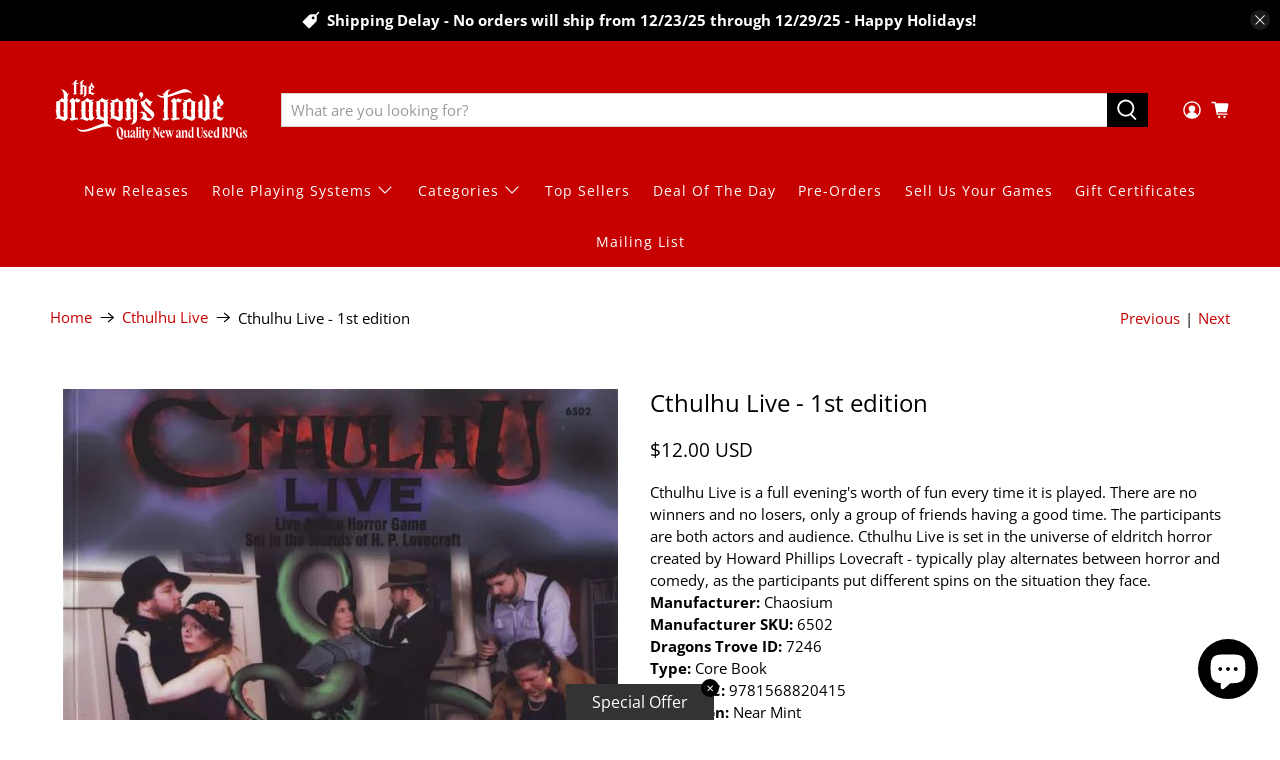

--- FILE ---
content_type: text/javascript; charset=utf-8
request_url: https://www.dragonstrove.com/products/cthulhu-live-1st-edition.js
body_size: 833
content:
{"id":8224403685658,"title":"Cthulhu Live - 1st edition","handle":"cthulhu-live-1st-edition","description":"\u003cp\u003eCthulhu Live is a full evening's worth of fun every time it is played. There are no winners and no losers, only a group of friends having a good time. The participants are both actors and audience. Cthulhu Live is set in the universe of eldritch horror created by Howard Phillips Lovecraft - typically play alternates between horror and comedy, as the participants put different spins on the situation they face.\u003c\/p\u003e","published_at":"2023-08-06T05:26:22-04:00","created_at":"2023-04-18T18:38:29-04:00","vendor":"Chaosium","type":"Core Book","tags":["Cthulhu RPG Systems - Cthulhu Live"],"price":1200,"price_min":1200,"price_max":1200,"available":false,"price_varies":false,"compare_at_price":null,"compare_at_price_min":0,"compare_at_price_max":0,"compare_at_price_varies":false,"variants":[{"id":44908238438682,"title":"Default Title","option1":"Default Title","option2":null,"option3":null,"sku":"7246","requires_shipping":true,"taxable":true,"featured_image":null,"available":false,"name":"Cthulhu Live - 1st edition","public_title":null,"options":["Default Title"],"price":1200,"weight":907,"compare_at_price":null,"inventory_management":"shopify","barcode":"9781568820415","requires_selling_plan":false,"selling_plan_allocations":[]}],"images":["\/\/cdn.shopify.com\/s\/files\/1\/0703\/2822\/1978\/files\/cthulhulive.jpg?v=1689976640"],"featured_image":"\/\/cdn.shopify.com\/s\/files\/1\/0703\/2822\/1978\/files\/cthulhulive.jpg?v=1689976640","options":[{"name":"Title","position":1,"values":["Default Title"]}],"url":"\/products\/cthulhu-live-1st-edition","media":[{"alt":null,"id":34439169802522,"position":1,"preview_image":{"aspect_ratio":1.097,"height":506,"width":555,"src":"https:\/\/cdn.shopify.com\/s\/files\/1\/0703\/2822\/1978\/files\/cthulhulive.jpg?v=1689976640"},"aspect_ratio":1.097,"height":506,"media_type":"image","src":"https:\/\/cdn.shopify.com\/s\/files\/1\/0703\/2822\/1978\/files\/cthulhulive.jpg?v=1689976640","width":555}],"requires_selling_plan":false,"selling_plan_groups":[]}